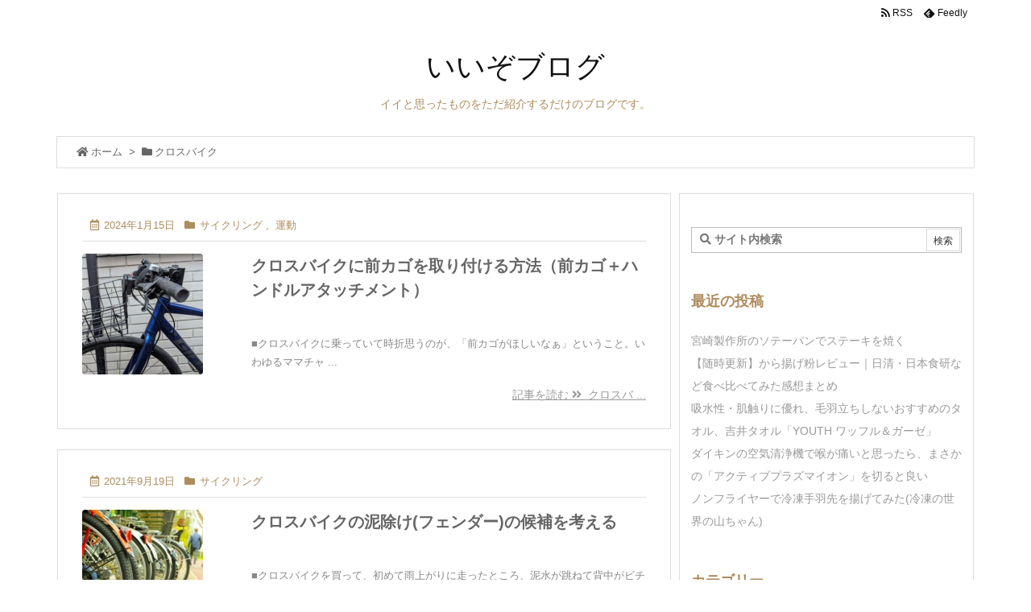

--- FILE ---
content_type: text/html; charset=utf-8
request_url: https://www.google.com/recaptcha/api2/aframe
body_size: 267
content:
<!DOCTYPE HTML><html><head><meta http-equiv="content-type" content="text/html; charset=UTF-8"></head><body><script nonce="jpye1CpnKl3OaFKt1XzPfw">/** Anti-fraud and anti-abuse applications only. See google.com/recaptcha */ try{var clients={'sodar':'https://pagead2.googlesyndication.com/pagead/sodar?'};window.addEventListener("message",function(a){try{if(a.source===window.parent){var b=JSON.parse(a.data);var c=clients[b['id']];if(c){var d=document.createElement('img');d.src=c+b['params']+'&rc='+(localStorage.getItem("rc::a")?sessionStorage.getItem("rc::b"):"");window.document.body.appendChild(d);sessionStorage.setItem("rc::e",parseInt(sessionStorage.getItem("rc::e")||0)+1);localStorage.setItem("rc::h",'1768477783453');}}}catch(b){}});window.parent.postMessage("_grecaptcha_ready", "*");}catch(b){}</script></body></html>